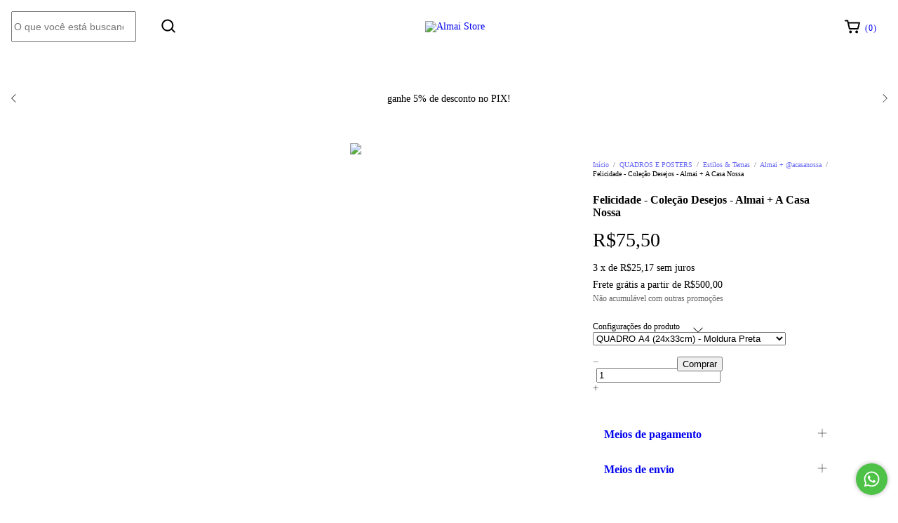

--- FILE ---
content_type: text/plain
request_url: https://www.google-analytics.com/j/collect?v=1&_v=j102&a=2123724971&t=pageview&_s=1&dl=https%3A%2F%2Fwww.almaistore.com%2Fprodutos%2Ffelicidade-colecao-desejos-almai-a-casa-nossa%2F&ul=en-us%40posix&dt=Collab%20Almai%20%2B%20%40acasanossa%20-%20Poster%20Felicidade&sr=1280x720&vp=1280x720&_u=aGBAgEIJAAAAACAMI~&jid=387954180&gjid=900617124&cid=2061104689.1768453380&tid=UA-161831100-1&_gid=1382085544.1768453380&_slc=1&pa=detail&pr1id=70589010&pr1nm=Felicidade%20-%20Cole%C3%A7%C3%A3o%20Desejos%20-%20Almai%20%2B%20A%20Casa%20Nossa&pr1ps=1&z=310260270
body_size: -568
content:
2,cG-71ER7H468D